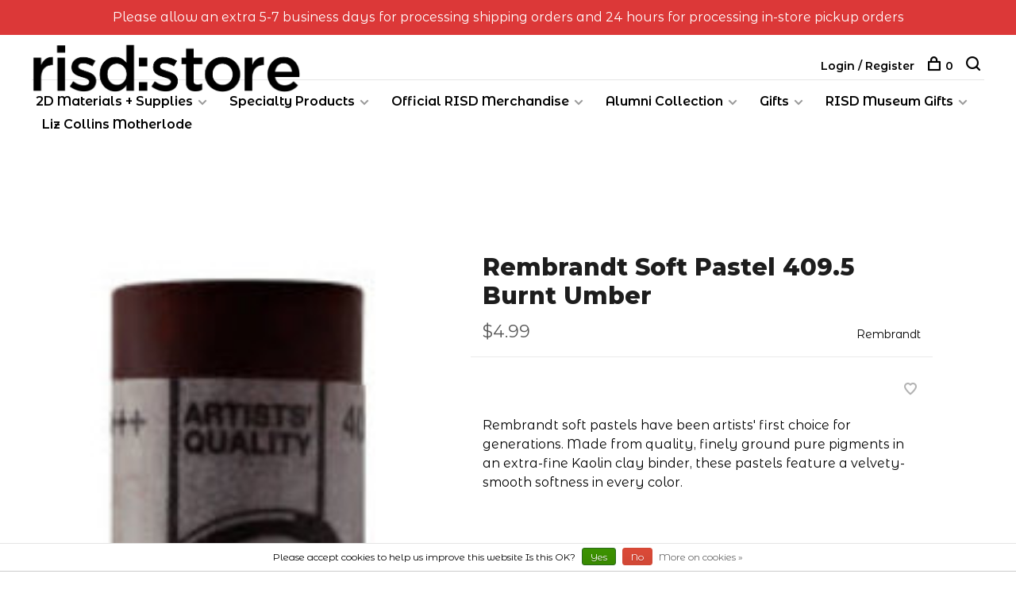

--- FILE ---
content_type: text/javascript;charset=utf-8
request_url: https://www.risdstore.com/services/stats/pageview.js?product=38337696&hash=1951
body_size: -413
content:
// SEOshop 21-01-2026 17:46:40